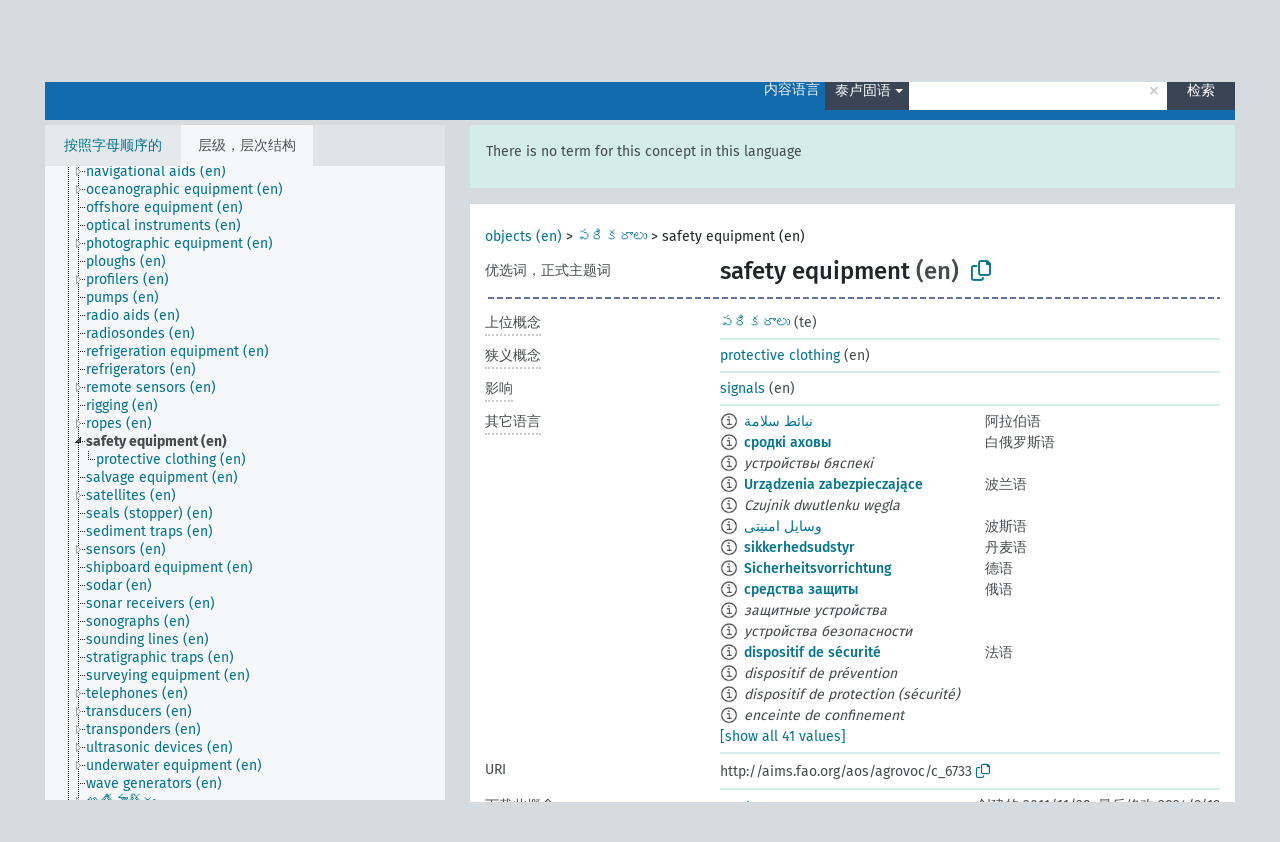

--- FILE ---
content_type: text/html; charset=UTF-8
request_url: https://agrovoc.fao.org/skosmosAsfa/asfa/zh/page/?clang=te&uri=http%3A%2F%2Faims.fao.org%2Faos%2Fagrovoc%2Fc_6733
body_size: 12896
content:
<!DOCTYPE html>
<html dir="ltr" lang="zh" prefix="og: https://ogp.me/ns#">
<head>
<base href="https://agrovoc.fao.org/skosmosAsfa/">
<link rel="shortcut icon" href="favicon.ico">
<meta http-equiv="X-UA-Compatible" content="IE=Edge">
<meta http-equiv="Content-Type" content="text/html; charset=UTF-8">
<meta name="viewport" content="width=device-width, initial-scale=1.0">
<meta name="format-detection" content="telephone=no">
<meta name="generator" content="Skosmos 2.18">
<meta name="title" content="safety equipment - Asfa - asfa">
<meta property="og:title" content="safety equipment - Asfa - asfa">
<meta name="description" content="Concept safety equipment in vocabulary ">
<meta property="og:description" content="Concept safety equipment in vocabulary ">
<link rel="canonical" href="https://agrovoc.fao.org/skosmosAsfa/asfa/zh/page/c_6733?clang=te">
<meta property="og:url" content="https://agrovoc.fao.org/skosmosAsfa/asfa/zh/page/c_6733?clang=te">
<meta property="og:type" content="website">
<meta property="og:site_name" content="asfa">
<link href="vendor/twbs/bootstrap/dist/css/bootstrap.min.css" media="screen, print" rel="stylesheet" type="text/css">
<link href="vendor/vakata/jstree/dist/themes/default/style.min.css" media="screen, print" rel="stylesheet" type="text/css">
<link href="vendor/davidstutz/bootstrap-multiselect/dist/css/bootstrap-multiselect.min.css" media="screen, print" rel="stylesheet" type="text/css">
<link href="resource/css/fira.css" media="screen, print" rel="stylesheet" type="text/css">
<link href="resource/fontawesome/css/fontawesome.css" media="screen, print" rel="stylesheet" type="text/css">
<link href="resource/fontawesome/css/regular.css" media="screen, print" rel="stylesheet" type="text/css">
<link href="resource/fontawesome/css/solid.css" media="screen, print" rel="stylesheet" type="text/css">
<link href="resource/css/styles.css" media="screen, print" rel="stylesheet" type="text/css">
<link href="resource/css/fao.css" media="screen, print" rel="stylesheet" type="text/css">

<title>safety equipment - Asfa - asfa</title>
</head>
<body class="vocab-asfa">
  <noscript>
    <strong>We're sorry but Skosmos doesn't work properly without JavaScript enabled. Please enable it to continue.</strong>
  </noscript>
  <a id="skiptocontent" href="asfa/zh/page/?clang=te&amp;uri=http%3A%2F%2Faims.fao.org%2Faos%2Fagrovoc%2Fc_6733#maincontent">Skip to main</a>
  <div class="topbar-container topbar-white">
    <div class="topbar topbar-white">
      <div id="topbar-service-helper">
<a  class="service-zh" href="zh/?clang=te"><h1 id="service-name">Skosmos</h1></a>
</div>
<div id="topbar-language-navigation">
<div id="language" class="dropdown"><span class="navigation-font">|</span>
  <span class="navigation-font">界面语言:</span>
  <button type="button" class="btn btn-default dropdown-toggle navigation-font" data-bs-toggle="dropdown">中文<span class="caret"></span></button>
  <ul class="dropdown-menu dropdown-menu-end">
      <li><a class="dropdown-item" id="language-ar" class="versal" href="asfa/ar/page/?clang=te&amp;uri=http%3A%2F%2Faims.fao.org%2Faos%2Fagrovoc%2Fc_6733"> العربية</a></li>
        <li><a class="dropdown-item" id="language-en" class="versal" href="asfa/en/page/?clang=te&amp;uri=http%3A%2F%2Faims.fao.org%2Faos%2Fagrovoc%2Fc_6733"> English</a></li>
        <li><a class="dropdown-item" id="language-es" class="versal" href="asfa/es/page/?clang=te&amp;uri=http%3A%2F%2Faims.fao.org%2Faos%2Fagrovoc%2Fc_6733"> español</a></li>
        <li><a class="dropdown-item" id="language-fr" class="versal" href="asfa/fr/page/?clang=te&amp;uri=http%3A%2F%2Faims.fao.org%2Faos%2Fagrovoc%2Fc_6733"> français</a></li>
        <li><a class="dropdown-item" id="language-ru" class="versal" href="asfa/ru/page/?clang=te&amp;uri=http%3A%2F%2Faims.fao.org%2Faos%2Fagrovoc%2Fc_6733"> русский</a></li>
          </ul>
</div>
<div id="navigation">
         <a href="http://www.fao.org/agrovoc/" class="navigation-font"> AGROVOC </a>
     <a href="zh/about?clang=te" id="navi2" class="navigation-font">
  关于  </a>
  <a href="asfa/zh/feedback?clang=te" id="navi3" class="navigation-font">
  意见反馈  </a>
  <span class="skosmos-tooltip-wrapper skosmos-tooltip t-bottom" id="navi4" tabindex="0" data-title="用点下划线在文本上悬停鼠标，以查看属性说明 &#xa; &#xa; 对于截词检索，请使用符号*作为*动物或*专利。对于检索词的结尾，检索将会自动截词，即使截词符号没有自动输入，因此输入cat将会产生和输入cat*同样的结果。">
    <span class="navigation-font">帮助</span>
  </span>
</div>
</div>

<!-- top-bar ENDS HERE -->

    </div>
  </div>
    <div class="headerbar">
    <div class="header-row"><div class="headerbar-coloured"></div><div class="header-left">
  <h1><a href="asfa/zh/?clang=te"></a></h1>
</div>
<div class="header-float">
      <h2 class="sr-only">Search from vocabulary</h2>
    <div class="search-vocab-text"><p>内容语言</p></div>
    <form class="navbar-form" role="search" name="text-search" action="asfa/zh/search">
    <input style="display: none" name="clang" value="te" id="lang-input">
    <div class="input-group">
      <div class="input-group-btn">
        <label class="sr-only" for="lang-dropdown-toggle">Content and search language</label>
        <button type="button" class="btn btn-default dropdown-toggle" data-bs-toggle="dropdown" aria-expanded="false" id="lang-dropdown-toggle">泰卢固语<span class="caret"></span></button>
        <ul class="dropdown-menu" aria-labelledby="lang-dropdown-toggle">
                            <li><a class="dropdown-item" href="asfa/zh/page/c_6733" class="lang-button" hreflang="zh">中文</a></li>
                    <li><a class="dropdown-item" href="asfa/zh/page/c_6733?clang=da" class="lang-button" hreflang="da">丹麦语</a></li>
                    <li><a class="dropdown-item" href="asfa/zh/page/c_6733?clang=uk" class="lang-button" hreflang="uk">乌克兰语</a></li>
                    <li><a class="dropdown-item" href="asfa/zh/page/c_6733?clang=nb" class="lang-button" hreflang="nb">书面挪威语</a></li>
                    <li><a class="dropdown-item" href="asfa/zh/page/c_6733?clang=ru" class="lang-button" hreflang="ru">俄语</a></li>
                    <li><a class="dropdown-item" href="asfa/zh/page/c_6733?clang=ca" class="lang-button" hreflang="ca">加泰罗尼亚语</a></li>
                    <li><a class="dropdown-item" href="asfa/zh/page/c_6733?clang=hu" class="lang-button" hreflang="hu">匈牙利语</a></li>
                    <li><a class="dropdown-item" href="asfa/zh/page/c_6733?clang=hi" class="lang-button" hreflang="hi">印地语</a></li>
                    <li><a class="dropdown-item" href="asfa/zh/page/c_6733?clang=tr" class="lang-button" hreflang="tr">土耳其语</a></li>
                    <li><a class="dropdown-item" href="asfa/zh/page/c_6733?clang=sr" class="lang-button" hreflang="sr">塞尔维亚语</a></li>
                    <li><a class="dropdown-item" href="asfa/zh/page/c_6733?clang=el" class="lang-button" hreflang="el">希腊语</a></li>
                    <li><a class="dropdown-item" href="asfa/zh/page/c_6733?clang=de" class="lang-button" hreflang="de">德语</a></li>
                    <li><a class="dropdown-item" href="asfa/zh/page/c_6733?clang=it" class="lang-button" hreflang="it">意大利语</a></li>
                    <li><a class="dropdown-item" href="asfa/zh/page/c_6733?clang=la" class="lang-button" hreflang="la">拉丁语</a></li>
                    <li><a class="dropdown-item" href="asfa/zh/page/c_6733?clang=nn" class="lang-button" hreflang="nn">挪威尼诺斯克语</a></li>
                    <li><a class="dropdown-item" href="asfa/zh/page/c_6733?clang=cs" class="lang-button" hreflang="cs">捷克语</a></li>
                    <li><a class="dropdown-item" href="asfa/zh/page/c_6733?clang=sk" class="lang-button" hreflang="sk">斯洛伐克语</a></li>
                    <li><a class="dropdown-item" href="asfa/zh/page/c_6733?clang=sw" class="lang-button" hreflang="sw">斯瓦希里语</a></li>
                    <li><a class="dropdown-item" href="asfa/zh/page/c_6733?clang=ja" class="lang-button" hreflang="ja">日语</a></li>
                    <li><a class="dropdown-item" href="asfa/zh/page/c_6733?clang=ka" class="lang-button" hreflang="ka">格鲁吉亚语</a></li>
                    <li><a class="dropdown-item" href="asfa/zh/page/c_6733?clang=fr" class="lang-button" hreflang="fr">法语</a></li>
                    <li><a class="dropdown-item" href="asfa/zh/page/c_6733?clang=pl" class="lang-button" hreflang="pl">波兰语</a></li>
                    <li><a class="dropdown-item" href="asfa/zh/page/c_6733?clang=fa" class="lang-button" hreflang="fa">波斯语</a></li>
                    <li><a class="dropdown-item" href="asfa/zh/page/c_6733?clang=te" class="lang-button" hreflang="te">泰卢固语</a></li>
                    <li><a class="dropdown-item" href="asfa/zh/page/c_6733?clang=th" class="lang-button" hreflang="th">泰语</a></li>
                    <li><a class="dropdown-item" href="asfa/zh/page/c_6733?clang=et" class="lang-button" hreflang="et">爱沙尼亚语</a></li>
                    <li><a class="dropdown-item" href="asfa/zh/page/c_6733?clang=sv" class="lang-button" hreflang="sv">瑞典语</a></li>
                    <li><a class="dropdown-item" href="asfa/zh/page/c_6733?clang=be" class="lang-button" hreflang="be">白俄罗斯语</a></li>
                    <li><a class="dropdown-item" href="asfa/zh/page/c_6733?clang=my" class="lang-button" hreflang="my">缅甸语</a></li>
                    <li><a class="dropdown-item" href="asfa/zh/page/c_6733?clang=ro" class="lang-button" hreflang="ro">罗马尼亚语</a></li>
                    <li><a class="dropdown-item" href="asfa/zh/page/c_6733?clang=lo" class="lang-button" hreflang="lo">老挝语</a></li>
                    <li><a class="dropdown-item" href="asfa/zh/page/c_6733?clang=fi" class="lang-button" hreflang="fi">芬兰语</a></li>
                    <li><a class="dropdown-item" href="asfa/zh/page/c_6733?clang=en" class="lang-button" hreflang="en">英语</a></li>
                    <li><a class="dropdown-item" href="asfa/zh/page/c_6733?clang=nl" class="lang-button" hreflang="nl">荷兰语</a></li>
                    <li><a class="dropdown-item" href="asfa/zh/page/c_6733?clang=pt" class="lang-button" hreflang="pt">葡萄牙语</a></li>
                    <li><a class="dropdown-item" href="asfa/zh/page/c_6733?clang=pt-BR" class="lang-button" hreflang="pt-BR">葡萄牙语 (巴西)</a></li>
                    <li><a class="dropdown-item" href="asfa/zh/page/c_6733?clang=es" class="lang-button" hreflang="es">西班牙语</a></li>
                    <li><a class="dropdown-item" href="asfa/zh/page/c_6733?clang=vi" class="lang-button" hreflang="vi">越南语</a></li>
                    <li><a class="dropdown-item" href="asfa/zh/page/c_6733?clang=ar" class="lang-button" hreflang="ar">阿拉伯语</a></li>
                    <li><a class="dropdown-item" href="asfa/zh/page/c_6733?clang=ko" class="lang-button" hreflang="ko">韩语</a></li>
                    <li><a class="dropdown-item" href="asfa/zh/page/c_6733?clang=ms" class="lang-button" hreflang="ms">马来语</a></li>
                    <li><a class="dropdown-item" href="asfa/zh/page/c_6733?clang=km" class="lang-button" hreflang="km">高棉语</a></li>
                            <li>
            <a class="dropdown-item" href="asfa/zh/page/?uri=http://aims.fao.org/aos/agrovoc/c_6733&amp;clang=te&amp;anylang=on"
              class="lang-button" id="lang-button-all">任何语言</a>
            <input name="anylang" type="checkbox">
          </li>
        </ul>
      </div><!-- /btn-group -->
      <label class="sr-only" for="search-field">Enter search term</label>
      <input id="search-field" type="text" class="form-control" name="q" value="">
      <div class="input-group-btn">
        <label class="sr-only" for="search-all-button">Submit search</label>
        <button id="search-all-button" type="submit" class="btn btn-primary">检索</button>
      </div>
    </div>
      </form>
</div>
</div>  </div>
    <div class="main-container">
        <div id="sidebar">
          <div class="sidebar-buttons">
                <h2 class="sr-only">Sidebar listing: list and traverse vocabulary contents by a criterion</h2>
        <ul class="nav nav-tabs">
                                      <h3 class="sr-only">List vocabulary concepts alphabetically</h3>
                    <li id="alpha" class="nav-item"><a class="nav-link" href="asfa/zh/index?clang=te">按照字母顺序的</a></li>
                                                  <h3 class="sr-only">List vocabulary concepts hierarchically</h3>
                    <li id="hierarchy" class="nav-item">
            <a class="nav-link active" href="#" id="hier-trigger"
                        >层级，层次结构            </a>
          </li>
                                                </ul>
      </div>
      
            <h4 class="sr-only">Listing vocabulary concepts alphabetically</h4>
            <div class="sidebar-grey  concept-hierarchy">
        <div id="alphabetical-menu">
                  </div>
              </div>
        </div>
    
            <main id="maincontent" tabindex="-1">
            <div class="content">
        <div id="content-top"></div>
                     <h2 class="sr-only">Concept information</h2>
            <div class="alert alert-lang">
      <p class="language-alert">There is no term for this concept in this language</p>
    </div>
        <div class="concept-info">
      <div class="concept-main">
              <div class="row">
                                      <div class="crumb-path">
                        <a class="propertyvalue bread-crumb" href="asfa/zh/page/c_330919?clang=te">objects (en)</a><span class="bread-crumb"> > </span>
                                                <a class="propertyvalue bread-crumb" href="asfa/zh/page/c_2631?clang=te">పరికరాలు</a><span class="bread-crumb"> > </span>
                                                <span class="bread-crumb propertylabel-pink">safety equipment (en)</span>
                                                </div>
                          </div>
            <div class="row property prop-preflabel"><div class="property-label property-label-pref"><h3 class="versal">
                                      优选词，正式主题词
                      </h3></div><div class="property-value-column"><span class="prefLabel conceptlabel" id="pref-label">safety equipment</span><span class="prefLabelLang"> (en)</span>
                        &nbsp;
        <button type="button" data-bs-toggle="tooltip" data-bs-placement="button" title="Copy to clipboard" class="btn btn-default btn-xs copy-clipboard" for="#pref-label"><span class="fa-regular fa-copy"></span></button></div><div class="col-md-12"><div class="preflabel-spacer"></div></div></div>
                       <div class="row property prop-skos_broader">
          <div class="property-label">
            <h3 class="versal               property-click skosmos-tooltip-wrapper skosmos-tooltip t-top" data-title="上位概念
              ">
                              上位概念
                          </h3>
          </div>
          <div class="property-value-column"><div class="property-value-wrapper">
                <ul>
                     <li>
                                                                               <a href="asfa/zh/page/c_2631?clang=te"> పరికరాలు</a>
                                                <span class="versal"> (te)</span>                                                      </li>
                </ul>
                </div></div></div>
                               <div class="row property prop-skos_narrower">
          <div class="property-label">
            <h3 class="versal               property-click skosmos-tooltip-wrapper skosmos-tooltip t-top" data-title="狭义概念
              ">
                              狭义概念
                          </h3>
          </div>
          <div class="property-value-column"><div class="property-value-wrapper">
                <ul>
                     <li>
                                                                               <a href="asfa/zh/page/c_6246?clang=te"> protective clothing</a>
                                                <span class="versal"> (en)</span>                                                      </li>
                </ul>
                </div></div></div>
                               <div class="row property prop-http___aims_fao_org_aos_agrontology_affects">
          <div class="property-label">
            <h3 class="versal               property-click skosmos-tooltip-wrapper skosmos-tooltip t-top" data-title="X&lt;影响&gt; Y。媒介X的行为改变Y的状态或位置。例如：“水枯竭”&lt;影响&gt; “地下水位”，“机械损伤”&lt;影响&gt; “运输性能”。请勿用于疾病或病症；对于疾病和病症，使用&lt;损害/受...损害&gt;。
              ">
                              影响
                          </h3>
          </div>
          <div class="property-value-column"><div class="property-value-wrapper">
                <ul>
                     <li>
                                                                               <a href="asfa/zh/page/c_50143?clang=te"> signals</a>
                                                <span class="versal"> (en)</span>                                                      </li>
                </ul>
                </div></div></div>
                                <div class="row property prop-other-languages">
        <div class="property-label"><h3 class="versal property-click skosmos-tooltip-wrapper skosmos-tooltip t-top" data-title="其它语言中概念术语" >其它语言</h3></div>
        <div class="property-value-column">
          <div class="property-value-wrapper">
            <ul>
                                          <li class="row other-languages first-of-language">
                <div class="col-6 versal versal-pref">
                                    <span class="reified-property-value xl-label tooltip-html">
                    <img alt="Information" src="resource/pics/about.png">
                    <div class="reified-tooltip tooltip-html-content">
                                                              <p><span class="tooltip-prop">创建的</span>:
                        <span class="versal">2002-12-12T00:00:00Z</span>
                      </p>
                                                                                  <p><span class="tooltip-prop">skos:notation</span>:
                        <span class="versal">6733</span>
                      </p>
                                                            </div>
                  </span>
                                                      <a href='asfa/zh/page/c_6733?clang=ar' hreflang='ar'>نبائط سلامة</a>
                                  </div>
                <div class="col-6 versal"><p>阿拉伯语</p></div>
              </li>
                                                        <li class="row other-languages first-of-language">
                <div class="col-6 versal versal-pref">
                                    <span class="reified-property-value xl-label tooltip-html">
                    <img alt="Information" src="resource/pics/about.png">
                    <div class="reified-tooltip tooltip-html-content">
                                                              <p><span class="tooltip-prop">创建的</span>:
                        <span class="versal">2023-09-25T09:58:48</span>
                      </p>
                                                            </div>
                  </span>
                                                      <a href='asfa/zh/page/c_6733?clang=be' hreflang='be'>сродкі аховы</a>
                                  </div>
                <div class="col-6 versal"><p>白俄罗斯语</p></div>
              </li>
                            <li class="row other-languages">
                <div class="col-6 versal replaced">
                                    <span class="reified-property-value xl-label tooltip-html">
                    <img alt="Information" src="resource/pics/about.png">
                    <div class="reified-tooltip tooltip-html-content">
                                                              <p><span class="tooltip-prop">创建的</span>:
                        <span class="versal">2023-09-25T10:00:03</span>
                      </p>
                                                                                  <p><span class="tooltip-prop">最后修改</span>:
                        <span class="versal">2023-09-25T11:44:53</span>
                      </p>
                                                            </div>
                  </span>
                                    устройствы бяспекі
                                  </div>
                <div class="col-6 versal"></div>
              </li>
                                                        <li class="row other-languages first-of-language">
                <div class="col-6 versal versal-pref">
                                    <span class="reified-property-value xl-label tooltip-html">
                    <img alt="Information" src="resource/pics/about.png">
                    <div class="reified-tooltip tooltip-html-content">
                                                              <p><span class="tooltip-prop">创建的</span>:
                        <span class="versal">2006-12-19T00:00:00Z</span>
                      </p>
                                                                                  <p><span class="tooltip-prop">skos:notation</span>:
                        <span class="versal">6733</span>
                      </p>
                                                            </div>
                  </span>
                                                      <a href='asfa/zh/page/c_6733?clang=pl' hreflang='pl'>Urządzenia zabezpieczające</a>
                                  </div>
                <div class="col-6 versal"><p>波兰语</p></div>
              </li>
                            <li class="row other-languages">
                <div class="col-6 versal replaced">
                                    <span class="reified-property-value xl-label tooltip-html">
                    <img alt="Information" src="resource/pics/about.png">
                    <div class="reified-tooltip tooltip-html-content">
                                                              <p><span class="tooltip-prop">创建的</span>:
                        <span class="versal">2006-12-19T00:00:00Z</span>
                      </p>
                                                                                  <p><span class="tooltip-prop">skos:notation</span>:
                        <span class="versal">61008</span>
                      </p>
                                                            </div>
                  </span>
                                    Czujnik dwutlenku węgla
                                  </div>
                <div class="col-6 versal"></div>
              </li>
                                                        <li class="row other-languages first-of-language">
                <div class="col-6 versal versal-pref">
                                    <span class="reified-property-value xl-label tooltip-html">
                    <img alt="Information" src="resource/pics/about.png">
                    <div class="reified-tooltip tooltip-html-content">
                                                              <p><span class="tooltip-prop">创建的</span>:
                        <span class="versal">2007-04-20T00:00:00Z</span>
                      </p>
                                                                                  <p><span class="tooltip-prop">skos:notation</span>:
                        <span class="versal">6733</span>
                      </p>
                                                            </div>
                  </span>
                                                      <a href='asfa/zh/page/c_6733?clang=fa' hreflang='fa'>وسایل امنیتی</a>
                                  </div>
                <div class="col-6 versal"><p>波斯语</p></div>
              </li>
                                                        <li class="row other-languages first-of-language">
                <div class="col-6 versal versal-pref">
                                    <span class="reified-property-value xl-label tooltip-html">
                    <img alt="Information" src="resource/pics/about.png">
                    <div class="reified-tooltip tooltip-html-content">
                                                              <p><span class="tooltip-prop">创建的</span>:
                        <span class="versal">2020-05-15T16:35:50.706+02:00</span>
                      </p>
                                                            </div>
                  </span>
                                                      <a href='asfa/zh/page/c_6733?clang=da' hreflang='da'>sikkerhedsudstyr</a>
                                  </div>
                <div class="col-6 versal"><p>丹麦语</p></div>
              </li>
                                                        <li class="row other-languages first-of-language">
                <div class="col-6 versal versal-pref">
                                    <span class="reified-property-value xl-label tooltip-html">
                    <img alt="Information" src="resource/pics/about.png">
                    <div class="reified-tooltip tooltip-html-content">
                                                              <p><span class="tooltip-prop">创建的</span>:
                        <span class="versal">1996-12-24T00:00:00Z</span>
                      </p>
                                                                                  <p><span class="tooltip-prop">skos:notation</span>:
                        <span class="versal">6733</span>
                      </p>
                                                            </div>
                  </span>
                                                      <a href='asfa/zh/page/c_6733?clang=de' hreflang='de'>Sicherheitsvorrichtung</a>
                                  </div>
                <div class="col-6 versal"><p>德语</p></div>
              </li>
                                                        <li class="row other-languages first-of-language">
                <div class="col-6 versal versal-pref">
                                    <span class="reified-property-value xl-label tooltip-html">
                    <img alt="Information" src="resource/pics/about.png">
                    <div class="reified-tooltip tooltip-html-content">
                                                              <p><span class="tooltip-prop">创建的</span>:
                        <span class="versal">2018-11-22T11:05:32.021+01:00</span>
                      </p>
                                                            </div>
                  </span>
                                                      <a href='asfa/zh/page/c_6733?clang=ru' hreflang='ru'>средства защиты</a>
                                  </div>
                <div class="col-6 versal"><p>俄语</p></div>
              </li>
                            <li class="row other-languages">
                <div class="col-6 versal replaced">
                                    <span class="reified-property-value xl-label tooltip-html">
                    <img alt="Information" src="resource/pics/about.png">
                    <div class="reified-tooltip tooltip-html-content">
                                                              <p><span class="tooltip-prop">创建的</span>:
                        <span class="versal">2018-11-22T11:05:32.021+01:00</span>
                      </p>
                                                            </div>
                  </span>
                                    защитные устройства
                                  </div>
                <div class="col-6 versal"></div>
              </li>
                            <li class="row other-languages">
                <div class="col-6 versal replaced">
                                    <span class="reified-property-value xl-label tooltip-html">
                    <img alt="Information" src="resource/pics/about.png">
                    <div class="reified-tooltip tooltip-html-content">
                                                              <p><span class="tooltip-prop">创建的</span>:
                        <span class="versal">2018-11-22T11:05:32.021+01:00</span>
                      </p>
                                                            </div>
                  </span>
                                    устройства безопасности
                                  </div>
                <div class="col-6 versal"></div>
              </li>
                                                        <li class="row other-languages first-of-language">
                <div class="col-6 versal versal-pref">
                                    <span class="reified-property-value xl-label tooltip-html">
                    <img alt="Information" src="resource/pics/about.png">
                    <div class="reified-tooltip tooltip-html-content">
                                                              <p><span class="tooltip-prop">创建的</span>:
                        <span class="versal">1981-01-21T00:00:00Z</span>
                      </p>
                                                                                  <p><span class="tooltip-prop">最后修改</span>:
                        <span class="versal">2021-06-28T14:56:22</span>
                      </p>
                                                                                  <p><span class="tooltip-prop">skos:notation</span>:
                        <span class="versal">6733</span>
                      </p>
                                                            </div>
                  </span>
                                                      <a href='asfa/zh/page/c_6733?clang=fr' hreflang='fr'>dispositif de sécurité</a>
                                  </div>
                <div class="col-6 versal"><p>法语</p></div>
              </li>
                            <li class="row other-languages">
                <div class="col-6 versal replaced">
                                    <span class="reified-property-value xl-label tooltip-html">
                    <img alt="Information" src="resource/pics/about.png">
                    <div class="reified-tooltip tooltip-html-content">
                                                              <p><span class="tooltip-prop">创建的</span>:
                        <span class="versal">1989-09-27T00:00:00Z</span>
                      </p>
                                                                                  <p><span class="tooltip-prop">最后修改</span>:
                        <span class="versal">2021-06-28T14:56:30</span>
                      </p>
                                                                                  <p><span class="tooltip-prop">skos:notation</span>:
                        <span class="versal">27802</span>
                      </p>
                                                            </div>
                  </span>
                                    dispositif de prévention
                                  </div>
                <div class="col-6 versal"></div>
              </li>
                            <li class="row other-languages">
                <div class="col-6 versal replaced">
                                    <span class="reified-property-value xl-label tooltip-html">
                    <img alt="Information" src="resource/pics/about.png">
                    <div class="reified-tooltip tooltip-html-content">
                                                              <p><span class="tooltip-prop">创建的</span>:
                        <span class="versal">1989-04-07T00:00:00Z</span>
                      </p>
                                                                                  <p><span class="tooltip-prop">最后修改</span>:
                        <span class="versal">2021-06-28T14:56:37</span>
                      </p>
                                                                                  <p><span class="tooltip-prop">skos:notation</span>:
                        <span class="versal">25832</span>
                      </p>
                                                            </div>
                  </span>
                                    dispositif de protection (sécurité)
                                  </div>
                <div class="col-6 versal"></div>
              </li>
                            <li class="row other-languages">
                <div class="col-6 versal replaced">
                                    <span class="reified-property-value xl-label tooltip-html">
                    <img alt="Information" src="resource/pics/about.png">
                    <div class="reified-tooltip tooltip-html-content">
                                                              <p><span class="tooltip-prop">创建的</span>:
                        <span class="versal">1989-09-27T00:00:00Z</span>
                      </p>
                                                                                  <p><span class="tooltip-prop">最后修改</span>:
                        <span class="versal">2021-06-28T14:56:43</span>
                      </p>
                                                                                  <p><span class="tooltip-prop">skos:notation</span>:
                        <span class="versal">27731</span>
                      </p>
                                                            </div>
                  </span>
                                    enceinte de confinement
                                  </div>
                <div class="col-6 versal"></div>
              </li>
                                                        <li class="row other-languages first-of-language">
                <div class="col-6 versal versal-pref">
                                    <span class="reified-property-value xl-label tooltip-html">
                    <img alt="Information" src="resource/pics/about.png">
                    <div class="reified-tooltip tooltip-html-content">
                                                              <p><span class="tooltip-prop">创建的</span>:
                        <span class="versal">2009-12-02T00:00:00Z</span>
                      </p>
                                                                                  <p><span class="tooltip-prop">skos:notation</span>:
                        <span class="versal">6733</span>
                      </p>
                                                            </div>
                  </span>
                                                      <a href='asfa/zh/page/c_6733?clang=ko' hreflang='ko'>안전장치</a>
                                  </div>
                <div class="col-6 versal"><p>韩语</p></div>
              </li>
                                                        <li class="row other-languages first-of-language">
                <div class="col-6 versal versal-pref">
                                    <span class="reified-property-value xl-label tooltip-html">
                    <img alt="Information" src="resource/pics/about.png">
                    <div class="reified-tooltip tooltip-html-content">
                                                              <p><span class="tooltip-prop">创建的</span>:
                        <span class="versal">2003-03-27T00:00:00Z</span>
                      </p>
                                                                                  <p><span class="tooltip-prop">skos:notation</span>:
                        <span class="versal">6733</span>
                      </p>
                                                            </div>
                  </span>
                                                      <a href='asfa/zh/page/c_6733?clang=cs' hreflang='cs'>bezpečnostní zařízení</a>
                                  </div>
                <div class="col-6 versal"><p>捷克语</p></div>
              </li>
                                                        <li class="row other-languages first-of-language">
                <div class="col-6 versal versal-pref">
                                    <span class="reified-property-value xl-label tooltip-html">
                    <img alt="Information" src="resource/pics/about.png">
                    <div class="reified-tooltip tooltip-html-content">
                                                              <p><span class="tooltip-prop">创建的</span>:
                        <span class="versal">2005-12-16T00:00:00Z</span>
                      </p>
                                                                                  <p><span class="tooltip-prop">skos:notation</span>:
                        <span class="versal">6733</span>
                      </p>
                                                            </div>
                  </span>
                                                      <a href='asfa/zh/page/c_6733?clang=lo' hreflang='lo'>ອຸປະກອນນິຣະໄພ</a>
                                  </div>
                <div class="col-6 versal"><p>老挝语</p></div>
              </li>
                                                        <li class="row other-languages first-of-language">
                <div class="col-6 versal versal-pref">
                                    <span class="reified-property-value xl-label tooltip-html">
                    <img alt="Information" src="resource/pics/about.png">
                    <div class="reified-tooltip tooltip-html-content">
                                                              <p><span class="tooltip-prop">创建的</span>:
                        <span class="versal">2020-07-21T11:21:55.539+02:00</span>
                      </p>
                                                            </div>
                  </span>
                                                      <a href='asfa/zh/page/c_6733?clang=ro' hreflang='ro'>echipament de siguranță</a>
                                  </div>
                <div class="col-6 versal"><p>罗马尼亚语</p></div>
              </li>
                            <li class="row other-languages">
                <div class="col-6 versal replaced">
                                    <span class="reified-property-value xl-label tooltip-html">
                    <img alt="Information" src="resource/pics/about.png">
                    <div class="reified-tooltip tooltip-html-content">
                                                              <p><span class="tooltip-prop">创建的</span>:
                        <span class="versal">2020-07-21T11:27:04.784+02:00</span>
                      </p>
                                                            </div>
                  </span>
                                    dispozitive de siguranță
                                  </div>
                <div class="col-6 versal"></div>
              </li>
                                                        <li class="row other-languages first-of-language">
                <div class="col-6 versal versal-pref">
                                    <span class="reified-property-value xl-label tooltip-html">
                    <img alt="Information" src="resource/pics/about.png">
                    <div class="reified-tooltip tooltip-html-content">
                                                              <p><span class="tooltip-prop">创建的</span>:
                        <span class="versal">1998-08-04T00:00:00Z</span>
                      </p>
                                                                                  <p><span class="tooltip-prop">最后修改</span>:
                        <span class="versal">2021-06-16T21:24:42Z</span>
                      </p>
                                                                                  <p><span class="tooltip-prop">skos:notation</span>:
                        <span class="versal">6733</span>
                      </p>
                                                            </div>
                  </span>
                                                      <a href='asfa/zh/page/c_6733?clang=pt' hreflang='pt'>dispositivo de segurança</a>
                                  </div>
                <div class="col-6 versal"><p>葡萄牙语</p></div>
              </li>
                                                        <li class="row other-languages first-of-language">
                <div class="col-6 versal versal-pref">
                                    <span class="reified-property-value xl-label tooltip-html">
                    <img alt="Information" src="resource/pics/about.png">
                    <div class="reified-tooltip tooltip-html-content">
                                                              <p><span class="tooltip-prop">创建的</span>:
                        <span class="versal">2005-08-09T00:00:00Z</span>
                      </p>
                                                                                  <p><span class="tooltip-prop">skos:notation</span>:
                        <span class="versal">6733</span>
                      </p>
                                                            </div>
                  </span>
                                                      <a href='asfa/zh/page/c_6733?clang=ja' hreflang='ja'>安全用品</a>
                                  </div>
                <div class="col-6 versal"><p>日语</p></div>
              </li>
                                                        <li class="row other-languages first-of-language">
                <div class="col-6 versal versal-pref">
                                    <span class="reified-property-value xl-label tooltip-html">
                    <img alt="Information" src="resource/pics/about.png">
                    <div class="reified-tooltip tooltip-html-content">
                                                              <p><span class="tooltip-prop">创建的</span>:
                        <span class="versal">2020-05-15T16:35:51.234+02:00</span>
                      </p>
                                                                                  <p><span class="tooltip-prop">最后修改</span>:
                        <span class="versal">2021-03-02T18:01:24</span>
                      </p>
                                                            </div>
                  </span>
                                                      <a href='asfa/zh/page/c_6733?clang=nb' hreflang='nb'>sikkerhetsutstyr</a>
                                  </div>
                <div class="col-6 versal"><p>书面挪威语</p></div>
              </li>
                                                        <li class="row other-languages first-of-language">
                <div class="col-6 versal versal-pref">
                                    <span class="reified-property-value xl-label tooltip-html">
                    <img alt="Information" src="resource/pics/about.png">
                    <div class="reified-tooltip tooltip-html-content">
                                                              <p><span class="tooltip-prop">创建的</span>:
                        <span class="versal">2005-12-16T00:00:00Z</span>
                      </p>
                                                                                  <p><span class="tooltip-prop">skos:notation</span>:
                        <span class="versal">6733</span>
                      </p>
                                                            </div>
                  </span>
                                                      <a href='asfa/zh/page/c_6733?clang=sk' hreflang='sk'>bezpečnostné zariadenia</a>
                                  </div>
                <div class="col-6 versal"><p>斯洛伐克语</p></div>
              </li>
                                                        <li class="row other-languages first-of-language">
                <div class="col-6 versal versal-pref">
                                    <span class="reified-property-value xl-label tooltip-html">
                    <img alt="Information" src="resource/pics/about.png">
                    <div class="reified-tooltip tooltip-html-content">
                                                              <p><span class="tooltip-prop">创建的</span>:
                        <span class="versal">2024-09-19T14:59:09</span>
                      </p>
                                                            </div>
                  </span>
                                                      <a href='asfa/zh/page/c_6733?clang=sw' hreflang='sw'>vifaa vya usalama</a>
                                  </div>
                <div class="col-6 versal"><p>斯瓦希里语</p></div>
              </li>
                                                        <li class="row other-languages first-of-language">
                <div class="col-6 versal versal-pref">
                                    <span class="reified-property-value xl-label tooltip-html">
                    <img alt="Information" src="resource/pics/about.png">
                    <div class="reified-tooltip tooltip-html-content">
                                                              <p><span class="tooltip-prop">创建的</span>:
                        <span class="versal">2005-08-19T00:00:00Z</span>
                      </p>
                                                                                  <p><span class="tooltip-prop">skos:notation</span>:
                        <span class="versal">6733</span>
                      </p>
                                                            </div>
                  </span>
                                                      <a href='asfa/zh/page/c_6733?clang=th' hreflang='th'>อุปกรณ์นิรภัย</a>
                                  </div>
                <div class="col-6 versal"><p>泰语</p></div>
              </li>
                                                        <li class="row other-languages first-of-language">
                <div class="col-6 versal versal-pref">
                                    <span class="reified-property-value xl-label tooltip-html">
                    <img alt="Information" src="resource/pics/about.png">
                    <div class="reified-tooltip tooltip-html-content">
                                                              <p><span class="tooltip-prop">创建的</span>:
                        <span class="versal">2011-11-20T20:23:02Z</span>
                      </p>
                                                                                  <p><span class="tooltip-prop">最后修改</span>:
                        <span class="versal">2013-08-27T17:54:56Z</span>
                      </p>
                                                                                  <p><span class="tooltip-prop">skos:notation</span>:
                        <span class="versal">6733</span>
                      </p>
                                                            </div>
                  </span>
                                                      <a href='asfa/zh/page/c_6733?clang=tr' hreflang='tr'>güvenlik tertibatı</a>
                                  </div>
                <div class="col-6 versal"><p>土耳其语</p></div>
              </li>
                            <li class="row other-languages">
                <div class="col-6 versal replaced">
                                    <span class="reified-property-value xl-label tooltip-html">
                    <img alt="Information" src="resource/pics/about.png">
                    <div class="reified-tooltip tooltip-html-content">
                                                              <p><span class="tooltip-prop">创建的</span>:
                        <span class="versal">2011-11-20T20:23:02Z</span>
                      </p>
                                                                                  <p><span class="tooltip-prop">最后修改</span>:
                        <span class="versal">2013-08-27T17:54:56Z</span>
                      </p>
                                                                                  <p><span class="tooltip-prop">skos:notation</span>:
                        <span class="versal">1339129914701</span>
                      </p>
                                                            </div>
                  </span>
                                    emniyet tertibatı
                                  </div>
                <div class="col-6 versal"></div>
              </li>
                                                        <li class="row other-languages first-of-language">
                <div class="col-6 versal versal-pref">
                                    <span class="reified-property-value xl-label tooltip-html">
                    <img alt="Information" src="resource/pics/about.png">
                    <div class="reified-tooltip tooltip-html-content">
                                                              <p><span class="tooltip-prop">创建的</span>:
                        <span class="versal">2021-05-18T09:00:36</span>
                      </p>
                                                            </div>
                  </span>
                                                      <a href='asfa/zh/page/c_6733?clang=uk' hreflang='uk'>засоби захисту</a>
                                  </div>
                <div class="col-6 versal"><p>乌克兰语</p></div>
              </li>
                                                        <li class="row other-languages first-of-language">
                <div class="col-6 versal versal-pref">
                                    <span class="reified-property-value xl-label tooltip-html">
                    <img alt="Information" src="resource/pics/about.png">
                    <div class="reified-tooltip tooltip-html-content">
                                                              <p><span class="tooltip-prop">创建的</span>:
                        <span class="versal">2020-05-15T16:32:40.318+02:00</span>
                      </p>
                                                            </div>
                  </span>
                                                      <a href='asfa/zh/page/c_6733?clang=es' hreflang='es'>Equipo de seguridad</a>
                                  </div>
                <div class="col-6 versal"><p>西班牙语</p></div>
              </li>
                            <li class="row other-languages">
                <div class="col-6 versal replaced">
                                    <span class="reified-property-value xl-label tooltip-html">
                    <img alt="Information" src="resource/pics/about.png">
                    <div class="reified-tooltip tooltip-html-content">
                                                              <p><span class="tooltip-prop">创建的</span>:
                        <span class="versal">1989-09-27T00:00:00Z</span>
                      </p>
                                                                                  <p><span class="tooltip-prop">skos:notation</span>:
                        <span class="versal">27802</span>
                      </p>
                                                            </div>
                  </span>
                                    Dispositivo de prevención
                                  </div>
                <div class="col-6 versal"></div>
              </li>
                            <li class="row other-languages">
                <div class="col-6 versal replaced">
                                    <span class="reified-property-value xl-label tooltip-html">
                    <img alt="Information" src="resource/pics/about.png">
                    <div class="reified-tooltip tooltip-html-content">
                                                              <p><span class="tooltip-prop">创建的</span>:
                        <span class="versal">1981-01-23T00:00:00Z</span>
                      </p>
                                                                                  <p><span class="tooltip-prop">skos:notation</span>:
                        <span class="versal">6733</span>
                      </p>
                                                            </div>
                  </span>
                                    Dispositivos de seguridad
                                  </div>
                <div class="col-6 versal"></div>
              </li>
                            <li class="row other-languages">
                <div class="col-6 versal replaced">
                                    <span class="reified-property-value xl-label tooltip-html">
                    <img alt="Information" src="resource/pics/about.png">
                    <div class="reified-tooltip tooltip-html-content">
                                                              <p><span class="tooltip-prop">创建的</span>:
                        <span class="versal">1993-04-28T00:00:00Z</span>
                      </p>
                                                                                  <p><span class="tooltip-prop">skos:notation</span>:
                        <span class="versal">33576</span>
                      </p>
                                                            </div>
                  </span>
                                    Medidas de seguridad
                                  </div>
                <div class="col-6 versal"></div>
              </li>
                            <li class="row other-languages">
                <div class="col-6 versal replaced">
                                    <span class="reified-property-value xl-label tooltip-html">
                    <img alt="Information" src="resource/pics/about.png">
                    <div class="reified-tooltip tooltip-html-content">
                                                              <p><span class="tooltip-prop">创建的</span>:
                        <span class="versal">1989-09-27T00:00:00Z</span>
                      </p>
                                                                                  <p><span class="tooltip-prop">skos:notation</span>:
                        <span class="versal">27731</span>
                      </p>
                                                            </div>
                  </span>
                                    Recinto de confinamiento
                                  </div>
                <div class="col-6 versal"></div>
              </li>
                                                        <li class="row other-languages first-of-language">
                <div class="col-6 versal versal-pref">
                                    <span class="reified-property-value xl-label tooltip-html">
                    <img alt="Information" src="resource/pics/about.png">
                    <div class="reified-tooltip tooltip-html-content">
                                                              <p><span class="tooltip-prop">创建的</span>:
                        <span class="versal">2006-12-06T00:00:00Z</span>
                      </p>
                                                                                  <p><span class="tooltip-prop">skos:notation</span>:
                        <span class="versal">6733</span>
                      </p>
                                                            </div>
                  </span>
                                                      <a href='asfa/zh/page/c_6733?clang=hu' hreflang='hu'>biztonsági berendezés</a>
                                  </div>
                <div class="col-6 versal"><p>匈牙利语</p></div>
              </li>
                                                        <li class="row other-languages first-of-language">
                <div class="col-6 versal versal-pref">
                                    <span class="reified-property-value xl-label tooltip-html">
                    <img alt="Information" src="resource/pics/about.png">
                    <div class="reified-tooltip tooltip-html-content">
                                                              <p><span class="tooltip-prop">创建的</span>:
                        <span class="versal">2006-10-09T00:00:00Z</span>
                      </p>
                                                                                  <p><span class="tooltip-prop">skos:notation</span>:
                        <span class="versal">6733</span>
                      </p>
                                                            </div>
                  </span>
                                                      <a href='asfa/zh/page/c_6733?clang=it' hreflang='it'>Dispositivi di sicurezza</a>
                                  </div>
                <div class="col-6 versal"><p>意大利语</p></div>
              </li>
                                                        <li class="row other-languages first-of-language">
                <div class="col-6 versal versal-pref">
                                    <span class="reified-property-value xl-label tooltip-html">
                    <img alt="Information" src="resource/pics/about.png">
                    <div class="reified-tooltip tooltip-html-content">
                                                              <p><span class="tooltip-prop">创建的</span>:
                        <span class="versal">1981-01-09T00:00:00Z</span>
                      </p>
                                                                                  <p><span class="tooltip-prop">skos:notation</span>:
                        <span class="versal">6733</span>
                      </p>
                                                            </div>
                  </span>
                                                      <a href='asfa/zh/page/c_6733?clang=hi' hreflang='hi'>सुरक्षा उपकरण</a>
                                  </div>
                <div class="col-6 versal"><p>印地语</p></div>
              </li>
                                                        <li class="row other-languages first-of-language">
                <div class="col-6 versal versal-pref">
                                    <span class="reified-property-value xl-label tooltip-html">
                    <img alt="Information" src="resource/pics/about.png">
                    <div class="reified-tooltip tooltip-html-content">
                                                              <p><span class="tooltip-prop">创建的</span>:
                        <span class="versal">2020-05-15T16:34:53.248+02:00</span>
                      </p>
                                                            </div>
                  </span>
                                    Peralatan keselamatan
                                  </div>
                <div class="col-6 versal"><p>印度尼西亚语</p></div>
              </li>
                                                        <li class="row other-languages first-of-language">
                <div class="col-6 versal versal-pref">
                                    <span class="reified-property-value xl-label tooltip-html">
                    <img alt="Information" src="resource/pics/about.png">
                    <div class="reified-tooltip tooltip-html-content">
                                                              <p><span class="tooltip-prop">创建的</span>:
                        <span class="versal">2020-05-15T16:30:53.6+02:00</span>
                      </p>
                                                            </div>
                  </span>
                                                      <a href='asfa/zh/page/c_6733?clang=en' hreflang='en'>safety equipment</a>
                                  </div>
                <div class="col-6 versal"><p>英语</p></div>
              </li>
                            <li class="row other-languages">
                <div class="col-6 versal replaced">
                                    <span class="reified-property-value xl-label tooltip-html">
                    <img alt="Information" src="resource/pics/about.png">
                    <div class="reified-tooltip tooltip-html-content">
                                                              <p><span class="tooltip-prop">创建的</span>:
                        <span class="versal">1981-01-09T00:00:00Z</span>
                      </p>
                                                                                  <p><span class="tooltip-prop">skos:notation</span>:
                        <span class="versal">6733</span>
                      </p>
                                                            </div>
                  </span>
                                    safety devices
                                  </div>
                <div class="col-6 versal"></div>
              </li>
                                                        <li class="row other-languages first-of-language">
                <div class="col-6 versal versal-pref">
                                    <span class="reified-property-value xl-label tooltip-html">
                    <img alt="Information" src="resource/pics/about.png">
                    <div class="reified-tooltip tooltip-html-content">
                                                              <p><span class="tooltip-prop">创建的</span>:
                        <span class="versal">2002-12-12T00:00:00Z</span>
                      </p>
                                                                                  <p><span class="tooltip-prop">skos:notation</span>:
                        <span class="versal">6733</span>
                      </p>
                                                            </div>
                  </span>
                                                      <a href='asfa/zh/page/c_6733' hreflang='zh'>安全装置</a>
                                  </div>
                <div class="col-6 versal"><p>中文</p></div>
              </li>
                                        </ul>
          </div>
        </div>
      </div>
              <div class="row property prop-uri">
            <div class="property-label"><h3 class="versal">URI</h3></div>
            <div class="property-value-column">
                <div class="property-value-wrapper">
                    <span class="versal uri-input-box" id="uri-input-box">http://aims.fao.org/aos/agrovoc/c_6733</span>
                    <button type="button" data-bs-toggle="tooltip" data-bs-placement="button" title="Copy to clipboard" class="btn btn-default btn-xs copy-clipboard" for="#uri-input-box">
                      <span class="fa-regular fa-copy"></span>
                    </button>
                </div>
            </div>
        </div>
        <div class="row">
            <div class="property-label"><h3 class="versal">下载此概念</h3></div>
            <div class="property-value-column">
<span class="versal concept-download-links"><a href="rest/v1/asfa/data?uri=http%3A%2F%2Faims.fao.org%2Faos%2Fagrovoc%2Fc_6733&amp;format=application/rdf%2Bxml">RDF/XML</a>
          <a href="rest/v1/asfa/data?uri=http%3A%2F%2Faims.fao.org%2Faos%2Fagrovoc%2Fc_6733&amp;format=text/turtle">
            TURTLE</a>
          <a href="rest/v1/asfa/data?uri=http%3A%2F%2Faims.fao.org%2Faos%2Fagrovoc%2Fc_6733&amp;format=application/ld%2Bjson">JSON-LD</a>
        </span><span class="versal date-info">创建的 2011/11/20, 最后修改 2024/9/19</span>            </div>
        </div>
      </div>
      <!-- appendix / concept mapping properties -->
      <div
          class="concept-appendix hidden"
          data-concept-uri="http://aims.fao.org/aos/agrovoc/c_6733"
          data-concept-type="skos:Concept"
          >
      </div>
    </div>
    
  

<template id="property-mappings-template">
    {{#each properties}}
    <div class="row{{#ifDeprecated concept.type 'skosext:DeprecatedConcept'}} deprecated{{/ifDeprecated}} property prop-{{ id }}">
        <div class="property-label"><h3 class="versal{{#ifNotInDescription type description}} property-click skosmos-tooltip-wrapper skosmos-tooltip t-top" data-title="{{ description }}{{/ifNotInDescription}}">{{label}}</h3></div>
        <div class="property-value-column">
            {{#each values }} {{! loop through ConceptPropertyValue objects }}
            {{#if prefLabel }}
            <div class="row">
                <div class="col-5">
                    <a class="versal" href="{{hrefLink}}">{{#if notation }}<span class="versal">{{ notation }} </span>{{/if}}{{ prefLabel }}</a>
                    {{#ifDifferentLabelLang lang }}<span class="propertyvalue"> ({{ lang }})</span>{{/ifDifferentLabelLang}}
                </div>
                {{#if vocabName }}
                    <span class="appendix-vocab-label col-7">{{ vocabName }}</span>
                {{/if}}
            </div>
            {{/if}}
            {{/each}}
        </div>
    </div>
    {{/each}}
</template>

        <div id="content-bottom"></div>
      </div>
    </main>
            <footer id="footer"></footer>
  </div>
  <script>
<!-- translations needed in javascript -->
var noResultsTranslation = "没有结果";
var loading_text = "加载更多条目";
var loading_failed_text = "Error: Loading more items failed!";
var loading_retry_text = "Retry";
var jstree_loading = "加载中 ...";
var results_disp = "所有...%d的结果已显示。";
var all_vocabs  = "全部源自，所有来源";
var n_selected = "所选的，选择的";
var missing_value = "需要赋值，不能为空。";
var expand_paths = "显示所有路径";
var expand_propvals = "show all # values";
var hiertrans = "层级，层次结构";
var depr_trans = "Deprecated concept";
var sr_only_translations = {
  hierarchy_listing: "Hierarchical listing of vocabulary concepts",
  groups_listing: "Hierarchical listing of vocabulary concepts and groupings",
};

<!-- variables passed through to javascript -->
var lang = "zh";
var content_lang = "te";
var vocab = "asfa";
var uri = "http://aims.fao.org/aos/agrovoc/c_6733";
var prefLabels = [{"lang": "en","label": "safety equipment"}];
var uriSpace = "http://aims.fao.org/aos/agrovoc/";
var showNotation = true;
var sortByNotation = null;
var languageOrder = ["te","en","zh","da","uk","nb","ru","ca","hu","hi","tr","sr","el","de","it","la","nn","cs","sk","sw","ja","ka","fr","pl","fa","th","et","sv","be","my","ro","lo","fi","nl","pt","pt-BR","es","vi","ar","ko","ms","km"];
var vocShortName = "Asfa";
var explicitLangCodes = true;
var pluginParameters = [];
</script>

<script type="application/ld+json">
{"@context":{"skos":"http://www.w3.org/2004/02/skos/core#","isothes":"http://purl.org/iso25964/skos-thes#","rdfs":"http://www.w3.org/2000/01/rdf-schema#","owl":"http://www.w3.org/2002/07/owl#","dct":"http://purl.org/dc/terms/","dc11":"http://purl.org/dc/elements/1.1/","uri":"@id","type":"@type","lang":"@language","value":"@value","graph":"@graph","label":"rdfs:label","prefLabel":"skos:prefLabel","altLabel":"skos:altLabel","hiddenLabel":"skos:hiddenLabel","broader":"skos:broader","narrower":"skos:narrower","related":"skos:related","inScheme":"skos:inScheme","schema":"http://schema.org/","wd":"http://www.wikidata.org/entity/","wdt":"http://www.wikidata.org/prop/direct/","asfa":"http://aims.fao.org/aos/agrovoc/"},"graph":[{"uri":"http://aims.fao.org/aos/agrontology#affects","rdfs:comment":[{"lang":"ar","value":"س <يؤثر على> ع. أي إجراء من العامل س يؤدي إلى تغيير حالة أو موقع ع\nعلى سبيل المثال: \"نضوب المياه\" <يؤثر على> \"منسوب المياه الجوفية\"\n\"الضرر الميكانيكي\" <يؤثر على> \"جودة النقل\"\nلا تستخدم للأمراض أو الاضطرابات. لهؤلاء استخدم <afflicts / isAfflictedBy>."},{"lang":"zh","value":"X<影响> Y。媒介X的行为改变Y的状态或位置。例如：“水枯竭”<影响> “地下水位”，“机械损伤”<影响> “运输性能”。请勿用于疾病或病症；对于疾病和病症，使用<损害/受...损害>。"},{"lang":"ru","value":"X <влияет на> Y. Действие агента X изменяет состояние или местоположение Y. Например, \"истощение водных ресурсов\" <влияет на> \"уровень грунтовых вод\", \"механические повреждения\" <влияют на> \"пригодность к транспортировке\". Не используйте для болезней или расстройств; для них используйте <поражает/на ... негативно влияет болезнь .....>. "},{"lang":"en","value":"X <affects> Y. Action of agent X changes the state or location of Y. E.g. \"water depletion\" <affects> \"groundwater table\", \"mechanical damage\" <affects> “transporting quality”. Do not use for diseases or disorders; for those, use <afflicts/is afflicted by>. "},{"lang":"fr","value":"X <affecte> Y. L'agent X agit sur l'objet Y de telle sorte que Y change d'état ou de localisation. Par exemple, \"tarissement\" <affecte> \"nappe souterraine\",  \"dégât mécanique\" <affecte> \"aptitude au transport\". Ne l'utilisez pas pour des maladies ou des désordres : pour ceux-là, utilisez <afflige/est affligé par>."},{"lang":"es","value":"X <afecta> Y. La acción del agente X cambia el estado o la ubicación de Y. Ej. \"Agotamiento del agua\" <afecta> \"Capa freática\", \"Daño mecánico\" <afecta> \"Aptitud para el transporte\". No lo utilice para enfermedades o trastornos; para ellos, utilice <aflige/está afligido por>. "}],"label":[{"lang":"zh","value":"影响"},{"lang":"ar","value":"يؤثر"},{"lang":"ru","value":"влияет на"},{"lang":"en","value":"Affects"},{"lang":"fr","value":"Affecte"},{"lang":"es","value":"Afecta"}],"rdfs:subPropertyOf":{"uri":"http://aims.fao.org/aos/agrontology#causativeRelationship"}},{"uri":"asfa:c_24071","http://aims.fao.org/aos/agrontology#isUsedAs":{"uri":"asfa:c_6733"}},{"uri":"asfa:c_2631","type":"skos:Concept","narrower":{"uri":"asfa:c_6733"},"prefLabel":[{"lang":"sw","value":"uwekaji"},{"lang":"be","value":"абсталяванне"},{"lang":"ro","value":"echipament"},{"lang":"et","value":"varustus"},{"lang":"ka","value":"აღჭურვილობა"},{"lang":"ru","value":"оборудование"},{"lang":"uk","value":"обладнання"},{"lang":"ms","value":"Peralatan"},{"lang":"te","value":"పరికరాలు"},{"lang":"tr","value":"ekipman"},{"lang":"zh","value":"设备"},{"lang":"th","value":"เครื่องมือ"},{"lang":"sk","value":"zariadenie"},{"lang":"pt","value":"equipamento"},{"lang":"ar","value":"معدات"},{"lang":"cs","value":"zařízení"},{"lang":"de","value":"Ausstattung"},{"lang":"en","value":"equipment"},{"lang":"es","value":"Equipo"},{"lang":"fa","value":"تجهیزات"},{"lang":"fr","value":"matériel"},{"lang":"hi","value":"उपकरण"},{"lang":"hu","value":"eszköz"},{"lang":"it","value":"Attrezzatura"},{"lang":"ja","value":"施設"},{"lang":"ko","value":"장비"},{"lang":"lo","value":"ເຄື່ອງມື"},{"lang":"pl","value":"Maszyny i urządzenia"}]},{"uri":"asfa:c_27e12fab","http://aims.fao.org/aos/agrontology#includes":{"uri":"asfa:c_6733"}},{"uri":"asfa:c_50143","type":"skos:Concept","prefLabel":[{"lang":"ro","value":"semnale"},{"lang":"es","value":"Señal"},{"lang":"vi","value":"ký hiệu"},{"lang":"zh","value":"信号"},{"lang":"cs","value":"signály"},{"lang":"en","value":"signals"},{"lang":"fr","value":"signal"},{"lang":"pt","value":"sinal"},{"lang":"ru","value":"сигналы"},{"lang":"de","value":"Signal"},{"lang":"it","value":"segnali"},{"lang":"tr","value":"sinyal"},{"lang":"uk","value":"сигнали"},{"lang":"ka","value":"სიგნალი"},{"lang":"sr","value":"сигнали"},{"lang":"ar","value":"إشارات"},{"lang":"sw","value":"ishara"},{"lang":"pt-BR","value":"signais"},{"lang":"be","value":"сігнал"}]},{"uri":"asfa:c_61e87a32","related":{"uri":"asfa:c_6733"}},{"uri":"asfa:c_6246","type":"skos:Concept","broader":{"uri":"asfa:c_6733"},"prefLabel":[{"lang":"sw","value":"mavazi ya kinga"},{"lang":"sr","value":"заштитна одећа"},{"lang":"uk","value":"захисний одяг"},{"lang":"ro","value":"îmbrăcăminte de protecție"},{"lang":"ka","value":"დამცავი ტანსაცმელი"},{"lang":"nl","value":"beschermende kleding"},{"lang":"fi","value":"suojavaatteet"},{"lang":"sv","value":"skyddskläder"},{"lang":"tr","value":"koruyucu giyim"},{"lang":"zh","value":"防护服"},{"lang":"th","value":"ชุดกันภัย"},{"lang":"sk","value":"ochranný odev"},{"lang":"ru","value":"защитная одежда"},{"lang":"pt","value":"vestuário de protecção"},{"lang":"ar","value":"ملابس واقية"},{"lang":"cs","value":"ochranný oděv"},{"lang":"de","value":"Schutzkleidung"},{"lang":"en","value":"protective clothing"},{"lang":"es","value":"Indumentaria de protección"},{"lang":"fa","value":"پوشش محافظ"},{"lang":"fr","value":"vêtement de protection"},{"lang":"hi","value":"संरक्षी कपड़े"},{"lang":"hu","value":"védõruha"},{"lang":"it","value":"Indumenti protettivi"},{"lang":"ja","value":"防護衣"},{"lang":"ko","value":"안전복"},{"lang":"lo","value":"ເຄື່ອງນຸ່ງປ້ອງກັນໄພ"},{"lang":"pl","value":"Ubranie ochronne"}]},{"uri":"asfa:c_6732","http://aims.fao.org/aos/agrontology#hasObjectOfActivity":{"uri":"asfa:c_6733"}},{"uri":"asfa:c_6733","type":"skos:Concept","http://aims.fao.org/aos/agrontology#affects":{"uri":"asfa:c_50143"},"dct:created":{"type":"http://www.w3.org/2001/XMLSchema#dateTime","value":"2011-11-20T20:23:02Z"},"dct:modified":{"type":"http://www.w3.org/2001/XMLSchema#dateTime","value":"2024-09-19T14:59:09"},"altLabel":[{"lang":"be","value":"устройствы бяспекі"},{"lang":"ro","value":"dispozitive de siguranță"},{"lang":"ru","value":"защитные устройства"},{"lang":"ru","value":"устройства безопасности"},{"lang":"tr","value":"emniyet tertibatı"},{"lang":"pl","value":"Czujnik dwutlenku węgla"},{"lang":"fr","value":"dispositif de prévention"},{"lang":"fr","value":"enceinte de confinement"},{"lang":"fr","value":"dispositif de protection (sécurité)"},{"lang":"es","value":"Medidas de seguridad"},{"lang":"es","value":"Dispositivo de prevención"},{"lang":"es","value":"Recinto de confinamiento"},{"lang":"es","value":"Dispositivos de seguridad"},{"lang":"en","value":"safety devices"}],"broader":{"uri":"asfa:c_2631"},"skos:exactMatch":[{"uri":"https://lod.nal.usda.gov/nalt/388"},{"uri":"https://vocabularyserver.com/cnr/ml/earth/en/xml.php?skosTema=63570"},{"uri":"http://eurovoc.europa.eu/468"}],"inScheme":{"uri":"asfa:conceptScheme_7a97495f"},"narrower":{"uri":"asfa:c_6246"},"prefLabel":[{"lang":"sw","value":"vifaa vya usalama"},{"lang":"be","value":"сродкі аховы"},{"lang":"uk","value":"засоби захисту"},{"lang":"ro","value":"echipament de siguranță"},{"lang":"nb","value":"sikkerhetsutstyr"},{"lang":"da","value":"sikkerhedsudstyr"},{"lang":"id","value":"Peralatan keselamatan"},{"lang":"es","value":"Equipo de seguridad"},{"lang":"en","value":"safety equipment"},{"lang":"ru","value":"средства защиты"},{"lang":"tr","value":"güvenlik tertibatı"},{"lang":"zh","value":"安全装置"},{"lang":"th","value":"อุปกรณ์นิรภัย"},{"lang":"ar","value":"نبائط سلامة"},{"lang":"cs","value":"bezpečnostní zařízení"},{"lang":"de","value":"Sicherheitsvorrichtung"},{"lang":"fa","value":"وسایل امنیتی"},{"lang":"fr","value":"dispositif de sécurité"},{"lang":"hi","value":"सुरक्षा उपकरण"},{"lang":"hu","value":"biztonsági berendezés"},{"lang":"it","value":"Dispositivi di sicurezza"},{"lang":"ja","value":"安全用品"},{"lang":"ko","value":"안전장치"},{"lang":"lo","value":"ອຸປະກອນນິຣະໄພ"},{"lang":"pl","value":"Urządzenia zabezpieczające"},{"lang":"pt","value":"dispositivo de segurança"},{"lang":"sk","value":"bezpečnostné zariadenia"}],"skos:scopeNote":{"lang":"fr","value":"Dispositif et matériel de sécurité pour la prévention des accidents corporels"},"http://www.w3.org/2008/05/skos-xl#altLabel":[{"uri":"asfa:xl_be_8e16fe01"},{"uri":"asfa:xl_ro_702932ae"},{"uri":"asfa:xl_ru_ade70ba7"},{"uri":"asfa:xl_ru_33f0248c"},{"uri":"asfa:xl_tr_6733_1321791782910"},{"uri":"asfa:xl_pl_1299524661160"},{"uri":"asfa:xl_fr_1299524660934"},{"uri":"asfa:xl_fr_1299524660773"},{"uri":"asfa:xl_fr_1299524660540"},{"uri":"asfa:xl_es_1299524661079"},{"uri":"asfa:xl_es_1299524660994"},{"uri":"asfa:xl_es_1299524660858"},{"uri":"asfa:xl_es_1299524659744"},{"uri":"asfa:xl_en_1299524659724"}],"http://www.w3.org/2008/05/skos-xl#prefLabel":[{"uri":"asfa:xl_sw_81a0e562"},{"uri":"asfa:xl_be_2064c7d5"},{"uri":"asfa:xl_uk_a3daeda1"},{"uri":"asfa:xl_ro_ebb6a26e"},{"uri":"asfa:xl_nb_a9955ab6"},{"uri":"asfa:xl_da_5971d374"},{"uri":"asfa:xl_id_b2024332"},{"uri":"asfa:xl_es_825b1da6"},{"uri":"asfa:xl_en_27196568"},{"uri":"asfa:xl_ru_c3fe5324"},{"uri":"asfa:xl_tr_6733_1321791782782"},{"uri":"asfa:xl_zh_1299524660438"},{"uri":"asfa:xl_th_1299524660397"},{"uri":"asfa:xl_sk_1299524660357"},{"uri":"asfa:xl_pt_1299524660319"},{"uri":"asfa:xl_pl_1299524660244"},{"uri":"asfa:xl_lo_1299524660206"},{"uri":"asfa:xl_ko_1299524660173"},{"uri":"asfa:xl_ja_1299524660141"},{"uri":"asfa:xl_it_1299524660065"},{"uri":"asfa:xl_hu_1299524660037"},{"uri":"asfa:xl_hi_1299524660009"},{"uri":"asfa:xl_fr_1299524659789"},{"uri":"asfa:xl_fa_1299524659765"},{"uri":"asfa:xl_de_1299524659705"},{"uri":"asfa:xl_cs_1299524659689"},{"uri":"asfa:xl_ar_1299524659673"}]},{"uri":"asfa:c_bb5ce0f0","related":{"uri":"asfa:c_6733"}},{"uri":"asfa:conceptScheme_7a97495f","type":"skos:ConceptScheme","prefLabel":{"lang":"en","value":"ASFA"}},{"uri":"asfa:xl_ar_1299524659673","type":"http://www.w3.org/2008/05/skos-xl#Label","dct:created":{"type":"http://www.w3.org/2001/XMLSchema#dateTime","value":"2002-12-12T00:00:00Z"},"skos:notation":{"type":"asfa:AgrovocCode","value":"6733"},"http://www.w3.org/2008/05/skos-xl#literalForm":{"lang":"ar","value":"نبائط سلامة"}},{"uri":"asfa:xl_be_2064c7d5","type":"http://www.w3.org/2008/05/skos-xl#Label","dct:created":{"type":"http://www.w3.org/2001/XMLSchema#dateTime","value":"2023-09-25T09:58:48"},"http://www.w3.org/2008/05/skos-xl#literalForm":{"lang":"be","value":"сродкі аховы"}},{"uri":"asfa:xl_be_8e16fe01","type":"http://www.w3.org/2008/05/skos-xl#Label","dct:created":{"type":"http://www.w3.org/2001/XMLSchema#dateTime","value":"2023-09-25T10:00:03"},"dct:modified":{"type":"http://www.w3.org/2001/XMLSchema#dateTime","value":"2023-09-25T11:44:53"},"http://www.w3.org/2008/05/skos-xl#literalForm":{"lang":"be","value":"устройствы бяспекі"}},{"uri":"asfa:xl_cs_1299524659689","type":"http://www.w3.org/2008/05/skos-xl#Label","dct:created":{"type":"http://www.w3.org/2001/XMLSchema#dateTime","value":"2003-03-27T00:00:00Z"},"skos:notation":{"type":"asfa:AgrovocCode","value":"6733"},"http://www.w3.org/2008/05/skos-xl#literalForm":{"lang":"cs","value":"bezpečnostní zařízení"}},{"uri":"asfa:xl_da_5971d374","type":"http://www.w3.org/2008/05/skos-xl#Label","dct:created":{"type":"http://www.w3.org/2001/XMLSchema#dateTime","value":"2020-05-15T16:35:50.706+02:00"},"http://www.w3.org/2008/05/skos-xl#literalForm":{"lang":"da","value":"sikkerhedsudstyr"}},{"uri":"asfa:xl_de_1299524659705","type":"http://www.w3.org/2008/05/skos-xl#Label","dct:created":{"type":"http://www.w3.org/2001/XMLSchema#dateTime","value":"1996-12-24T00:00:00Z"},"skos:notation":{"type":"asfa:AgrovocCode","value":"6733"},"http://www.w3.org/2008/05/skos-xl#literalForm":{"lang":"de","value":"Sicherheitsvorrichtung"}},{"uri":"asfa:xl_en_1299524659724","type":"http://www.w3.org/2008/05/skos-xl#Label","dct:created":{"type":"http://www.w3.org/2001/XMLSchema#dateTime","value":"1981-01-09T00:00:00Z"},"skos:notation":{"type":"asfa:AgrovocCode","value":"6733"},"http://www.w3.org/2008/05/skos-xl#literalForm":{"lang":"en","value":"safety devices"}},{"uri":"asfa:xl_en_27196568","type":"http://www.w3.org/2008/05/skos-xl#Label","dct:created":{"type":"http://www.w3.org/2001/XMLSchema#dateTime","value":"2020-05-15T16:30:53.6+02:00"},"http://www.w3.org/2008/05/skos-xl#literalForm":{"lang":"en","value":"safety equipment"}},{"uri":"asfa:xl_es_1299524659744","type":"http://www.w3.org/2008/05/skos-xl#Label","http://aims.fao.org/aos/agrontology#hasRelatedTerm":[{"uri":"asfa:xl_es_1299524661079"},{"uri":"asfa:xl_es_1299524660994"},{"uri":"asfa:xl_es_1299524660858"}],"dct:created":{"type":"http://www.w3.org/2001/XMLSchema#dateTime","value":"1981-01-23T00:00:00Z"},"skos:notation":{"type":"asfa:AgrovocCode","value":"6733"},"http://www.w3.org/2008/05/skos-xl#literalForm":{"lang":"es","value":"Dispositivos de seguridad"}},{"uri":"asfa:xl_es_1299524660858","type":"http://www.w3.org/2008/05/skos-xl#Label","http://aims.fao.org/aos/agrontology#hasRelatedTerm":{"uri":"asfa:xl_es_1299524659744"},"dct:created":{"type":"http://www.w3.org/2001/XMLSchema#dateTime","value":"1989-09-27T00:00:00Z"},"skos:notation":{"type":"asfa:AgrovocCode","value":"27731"},"http://www.w3.org/2008/05/skos-xl#literalForm":{"lang":"es","value":"Recinto de confinamiento"}},{"uri":"asfa:xl_es_1299524660994","type":"http://www.w3.org/2008/05/skos-xl#Label","http://aims.fao.org/aos/agrontology#hasRelatedTerm":{"uri":"asfa:xl_es_1299524659744"},"dct:created":{"type":"http://www.w3.org/2001/XMLSchema#dateTime","value":"1989-09-27T00:00:00Z"},"skos:notation":{"type":"asfa:AgrovocCode","value":"27802"},"http://www.w3.org/2008/05/skos-xl#literalForm":{"lang":"es","value":"Dispositivo de prevención"}},{"uri":"asfa:xl_es_1299524661079","type":"http://www.w3.org/2008/05/skos-xl#Label","http://aims.fao.org/aos/agrontology#hasRelatedTerm":{"uri":"asfa:xl_es_1299524659744"},"dct:created":{"type":"http://www.w3.org/2001/XMLSchema#dateTime","value":"1993-04-28T00:00:00Z"},"skos:notation":{"type":"asfa:AgrovocCode","value":"33576"},"http://www.w3.org/2008/05/skos-xl#literalForm":{"lang":"es","value":"Medidas de seguridad"}},{"uri":"asfa:xl_es_825b1da6","type":"http://www.w3.org/2008/05/skos-xl#Label","dct:created":{"type":"http://www.w3.org/2001/XMLSchema#dateTime","value":"2020-05-15T16:32:40.318+02:00"},"http://www.w3.org/2008/05/skos-xl#literalForm":{"lang":"es","value":"Equipo de seguridad"}},{"uri":"asfa:xl_fa_1299524659765","type":"http://www.w3.org/2008/05/skos-xl#Label","dct:created":{"type":"http://www.w3.org/2001/XMLSchema#dateTime","value":"2007-04-20T00:00:00Z"},"skos:notation":{"type":"asfa:AgrovocCode","value":"6733"},"http://www.w3.org/2008/05/skos-xl#literalForm":{"lang":"fa","value":"وسایل امنیتی"}},{"uri":"asfa:xl_fr_1299524659789","type":"http://www.w3.org/2008/05/skos-xl#Label","http://aims.fao.org/aos/agrontology#hasRelatedTerm":[{"uri":"asfa:xl_fr_1299524660934"},{"uri":"asfa:xl_fr_1299524660773"},{"uri":"asfa:xl_fr_1299524660540"}],"dct:created":{"type":"http://www.w3.org/2001/XMLSchema#dateTime","value":"1981-01-21T00:00:00Z"},"dct:modified":{"type":"http://www.w3.org/2001/XMLSchema#dateTime","value":"2021-06-28T14:56:22"},"skos:notation":{"type":"asfa:AgrovocCode","value":"6733"},"http://www.w3.org/2008/05/skos-xl#literalForm":{"lang":"fr","value":"dispositif de sécurité"}},{"uri":"asfa:xl_fr_1299524660540","type":"http://www.w3.org/2008/05/skos-xl#Label","http://aims.fao.org/aos/agrontology#hasRelatedTerm":{"uri":"asfa:xl_fr_1299524659789"},"dct:created":{"type":"http://www.w3.org/2001/XMLSchema#dateTime","value":"1989-04-07T00:00:00Z"},"dct:modified":{"type":"http://www.w3.org/2001/XMLSchema#dateTime","value":"2021-06-28T14:56:37"},"skos:notation":{"type":"asfa:AgrovocCode","value":"25832"},"http://www.w3.org/2008/05/skos-xl#literalForm":{"lang":"fr","value":"dispositif de protection (sécurité)"}},{"uri":"asfa:xl_fr_1299524660773","type":"http://www.w3.org/2008/05/skos-xl#Label","http://aims.fao.org/aos/agrontology#hasRelatedTerm":{"uri":"asfa:xl_fr_1299524659789"},"dct:created":{"type":"http://www.w3.org/2001/XMLSchema#dateTime","value":"1989-09-27T00:00:00Z"},"dct:modified":{"type":"http://www.w3.org/2001/XMLSchema#dateTime","value":"2021-06-28T14:56:43"},"skos:notation":{"type":"asfa:AgrovocCode","value":"27731"},"http://www.w3.org/2008/05/skos-xl#literalForm":{"lang":"fr","value":"enceinte de confinement"}},{"uri":"asfa:xl_fr_1299524660934","type":"http://www.w3.org/2008/05/skos-xl#Label","http://aims.fao.org/aos/agrontology#hasRelatedTerm":{"uri":"asfa:xl_fr_1299524659789"},"dct:created":{"type":"http://www.w3.org/2001/XMLSchema#dateTime","value":"1989-09-27T00:00:00Z"},"dct:modified":{"type":"http://www.w3.org/2001/XMLSchema#dateTime","value":"2021-06-28T14:56:30"},"skos:notation":{"type":"asfa:AgrovocCode","value":"27802"},"http://www.w3.org/2008/05/skos-xl#literalForm":{"lang":"fr","value":"dispositif de prévention"}},{"uri":"asfa:xl_hi_1299524660009","type":"http://www.w3.org/2008/05/skos-xl#Label","dct:created":{"type":"http://www.w3.org/2001/XMLSchema#dateTime","value":"1981-01-09T00:00:00Z"},"skos:notation":{"type":"asfa:AgrovocCode","value":"6733"},"http://www.w3.org/2008/05/skos-xl#literalForm":{"lang":"hi","value":"सुरक्षा उपकरण"}},{"uri":"asfa:xl_hu_1299524660037","type":"http://www.w3.org/2008/05/skos-xl#Label","dct:created":{"type":"http://www.w3.org/2001/XMLSchema#dateTime","value":"2006-12-06T00:00:00Z"},"skos:notation":{"type":"asfa:AgrovocCode","value":"6733"},"http://www.w3.org/2008/05/skos-xl#literalForm":{"lang":"hu","value":"biztonsági berendezés"}},{"uri":"asfa:xl_id_b2024332","type":"http://www.w3.org/2008/05/skos-xl#Label","dct:created":{"type":"http://www.w3.org/2001/XMLSchema#dateTime","value":"2020-05-15T16:34:53.248+02:00"},"http://www.w3.org/2008/05/skos-xl#literalForm":{"lang":"id","value":"Peralatan keselamatan"}},{"uri":"asfa:xl_it_1299524660065","type":"http://www.w3.org/2008/05/skos-xl#Label","dct:created":{"type":"http://www.w3.org/2001/XMLSchema#dateTime","value":"2006-10-09T00:00:00Z"},"skos:notation":{"type":"asfa:AgrovocCode","value":"6733"},"http://www.w3.org/2008/05/skos-xl#literalForm":{"lang":"it","value":"Dispositivi di sicurezza"}},{"uri":"asfa:xl_ja_1299524660141","type":"http://www.w3.org/2008/05/skos-xl#Label","dct:created":{"type":"http://www.w3.org/2001/XMLSchema#dateTime","value":"2005-08-09T00:00:00Z"},"skos:notation":{"type":"asfa:AgrovocCode","value":"6733"},"http://www.w3.org/2008/05/skos-xl#literalForm":{"lang":"ja","value":"安全用品"}},{"uri":"asfa:xl_ko_1299524660173","type":"http://www.w3.org/2008/05/skos-xl#Label","dct:created":{"type":"http://www.w3.org/2001/XMLSchema#dateTime","value":"2009-12-02T00:00:00Z"},"skos:notation":{"type":"asfa:AgrovocCode","value":"6733"},"http://www.w3.org/2008/05/skos-xl#literalForm":{"lang":"ko","value":"안전장치"}},{"uri":"asfa:xl_lo_1299524660206","type":"http://www.w3.org/2008/05/skos-xl#Label","dct:created":{"type":"http://www.w3.org/2001/XMLSchema#dateTime","value":"2005-12-16T00:00:00Z"},"skos:notation":{"type":"asfa:AgrovocCode","value":"6733"},"http://www.w3.org/2008/05/skos-xl#literalForm":{"lang":"lo","value":"ອຸປະກອນນິຣະໄພ"}},{"uri":"asfa:xl_nb_a9955ab6","type":"http://www.w3.org/2008/05/skos-xl#Label","dct:created":{"type":"http://www.w3.org/2001/XMLSchema#dateTime","value":"2020-05-15T16:35:51.234+02:00"},"dct:modified":{"type":"http://www.w3.org/2001/XMLSchema#dateTime","value":"2021-03-02T18:01:24"},"http://www.w3.org/2008/05/skos-xl#literalForm":{"lang":"nb","value":"sikkerhetsutstyr"}},{"uri":"asfa:xl_pl_1299524660244","type":"http://www.w3.org/2008/05/skos-xl#Label","http://aims.fao.org/aos/agrontology#hasRelatedTerm":{"uri":"asfa:xl_pl_1299524661160"},"dct:created":{"type":"http://www.w3.org/2001/XMLSchema#dateTime","value":"2006-12-19T00:00:00Z"},"skos:notation":{"type":"asfa:AgrovocCode","value":"6733"},"http://www.w3.org/2008/05/skos-xl#literalForm":{"lang":"pl","value":"Urządzenia zabezpieczające"}},{"uri":"asfa:xl_pl_1299524661160","type":"http://www.w3.org/2008/05/skos-xl#Label","http://aims.fao.org/aos/agrontology#hasRelatedTerm":{"uri":"asfa:xl_pl_1299524660244"},"dct:created":{"type":"http://www.w3.org/2001/XMLSchema#dateTime","value":"2006-12-19T00:00:00Z"},"skos:notation":{"type":"asfa:AgrovocCode","value":"61008"},"http://www.w3.org/2008/05/skos-xl#literalForm":{"lang":"pl","value":"Czujnik dwutlenku węgla"}},{"uri":"asfa:xl_pt_1299524660319","type":"http://www.w3.org/2008/05/skos-xl#Label","dct:created":{"type":"http://www.w3.org/2001/XMLSchema#dateTime","value":"1998-08-04T00:00:00Z"},"dct:modified":{"type":"http://www.w3.org/2001/XMLSchema#dateTime","value":"2021-06-16T21:24:42Z"},"skos:notation":{"type":"asfa:AgrovocCode","value":"6733"},"http://www.w3.org/2008/05/skos-xl#literalForm":{"lang":"pt","value":"dispositivo de segurança"}},{"uri":"asfa:xl_ro_702932ae","type":"http://www.w3.org/2008/05/skos-xl#Label","dct:created":{"type":"http://www.w3.org/2001/XMLSchema#dateTime","value":"2020-07-21T11:27:04.784+02:00"},"http://www.w3.org/2008/05/skos-xl#literalForm":{"lang":"ro","value":"dispozitive de siguranță"}},{"uri":"asfa:xl_ro_ebb6a26e","type":"http://www.w3.org/2008/05/skos-xl#Label","dct:created":{"type":"http://www.w3.org/2001/XMLSchema#dateTime","value":"2020-07-21T11:21:55.539+02:00"},"http://www.w3.org/2008/05/skos-xl#literalForm":{"lang":"ro","value":"echipament de siguranță"}},{"uri":"asfa:xl_ru_33f0248c","type":"http://www.w3.org/2008/05/skos-xl#Label","dct:created":{"type":"http://www.w3.org/2001/XMLSchema#dateTime","value":"2018-11-22T11:05:32.021+01:00"},"http://www.w3.org/2008/05/skos-xl#literalForm":{"lang":"ru","value":"устройства безопасности"}},{"uri":"asfa:xl_ru_ade70ba7","type":"http://www.w3.org/2008/05/skos-xl#Label","dct:created":{"type":"http://www.w3.org/2001/XMLSchema#dateTime","value":"2018-11-22T11:05:32.021+01:00"},"http://www.w3.org/2008/05/skos-xl#literalForm":{"lang":"ru","value":"защитные устройства"}},{"uri":"asfa:xl_ru_c3fe5324","type":"http://www.w3.org/2008/05/skos-xl#Label","dct:created":{"type":"http://www.w3.org/2001/XMLSchema#dateTime","value":"2018-11-22T11:05:32.021+01:00"},"http://www.w3.org/2008/05/skos-xl#literalForm":{"lang":"ru","value":"средства защиты"}},{"uri":"asfa:xl_sk_1299524660357","type":"http://www.w3.org/2008/05/skos-xl#Label","dct:created":{"type":"http://www.w3.org/2001/XMLSchema#dateTime","value":"2005-12-16T00:00:00Z"},"skos:notation":{"type":"asfa:AgrovocCode","value":"6733"},"http://www.w3.org/2008/05/skos-xl#literalForm":{"lang":"sk","value":"bezpečnostné zariadenia"}},{"uri":"asfa:xl_sw_81a0e562","type":"http://www.w3.org/2008/05/skos-xl#Label","dct:created":{"type":"http://www.w3.org/2001/XMLSchema#dateTime","value":"2024-09-19T14:59:09"},"http://www.w3.org/2008/05/skos-xl#literalForm":{"lang":"sw","value":"vifaa vya usalama"}},{"uri":"asfa:xl_th_1299524660397","type":"http://www.w3.org/2008/05/skos-xl#Label","dct:created":{"type":"http://www.w3.org/2001/XMLSchema#dateTime","value":"2005-08-19T00:00:00Z"},"skos:notation":{"type":"asfa:AgrovocCode","value":"6733"},"http://www.w3.org/2008/05/skos-xl#literalForm":{"lang":"th","value":"อุปกรณ์นิรภัย"}},{"uri":"asfa:xl_tr_6733_1321791782782","type":"http://www.w3.org/2008/05/skos-xl#Label","http://aims.fao.org/aos/agrontology#hasSynonym":{"uri":"asfa:xl_tr_6733_1321791782910"},"dct:created":{"type":"http://www.w3.org/2001/XMLSchema#dateTime","value":"2011-11-20T20:23:02Z"},"dct:modified":{"type":"http://www.w3.org/2001/XMLSchema#dateTime","value":"2013-08-27T17:54:56Z"},"skos:notation":{"type":"asfa:AgrovocCode","value":"6733"},"http://www.w3.org/2008/05/skos-xl#literalForm":{"lang":"tr","value":"güvenlik tertibatı"}},{"uri":"asfa:xl_tr_6733_1321791782910","type":"http://www.w3.org/2008/05/skos-xl#Label","http://aims.fao.org/aos/agrontology#hasSynonym":{"uri":"asfa:xl_tr_6733_1321791782782"},"dct:created":{"type":"http://www.w3.org/2001/XMLSchema#dateTime","value":"2011-11-20T20:23:02Z"},"dct:modified":{"type":"http://www.w3.org/2001/XMLSchema#dateTime","value":"2013-08-27T17:54:56Z"},"skos:notation":{"type":"asfa:AgrovocCode","value":"1339129914701"},"http://www.w3.org/2008/05/skos-xl#literalForm":{"lang":"tr","value":"emniyet tertibatı"}},{"uri":"asfa:xl_uk_a3daeda1","type":"http://www.w3.org/2008/05/skos-xl#Label","dct:created":{"type":"http://www.w3.org/2001/XMLSchema#dateTime","value":"2021-05-18T09:00:36"},"http://www.w3.org/2008/05/skos-xl#literalForm":{"lang":"uk","value":"засоби захисту"}},{"uri":"asfa:xl_zh_1299524660438","type":"http://www.w3.org/2008/05/skos-xl#Label","dct:created":{"type":"http://www.w3.org/2001/XMLSchema#dateTime","value":"2002-12-12T00:00:00Z"},"skos:notation":{"type":"asfa:AgrovocCode","value":"6733"},"http://www.w3.org/2008/05/skos-xl#literalForm":{"lang":"zh","value":"安全装置"}},{"uri":"skos:prefLabel","rdfs:comment":{"lang":"en","value":"A resource has no more than one value of skos:prefLabel per language tag."}}]}
</script>
<script src="vendor/components/jquery/jquery.min.js"></script>
<script src="vendor/components/handlebars.js/handlebars.min.js"></script>
<script src="vendor/vakata/jstree/dist/jstree.min.js"></script>
<script src="vendor/twitter/typeahead.js/dist/typeahead.bundle.min.js"></script>
<script src="vendor/davidstutz/bootstrap-multiselect/dist/js/bootstrap-multiselect.min.js"></script>
<script src="vendor/twbs/bootstrap/dist/js/bootstrap.bundle.js"></script>
<script src="vendor/etdsolutions/waypoints/jquery.waypoints.min.js"></script>
<script src="vendor/newerton/jquery-mousewheel/jquery.mousewheel.min.js"></script>
<script src="vendor/pamelafox/lscache/lscache.min.js"></script>
<script src="resource/js/config.js"></script>
<script src="resource/js/hierarchy.js"></script>
<script src="resource/js/groups.js"></script>
<script src="resource/js/scripts.js"></script>
<script src="resource/js/docready.js"></script>

    </body>
</html>
